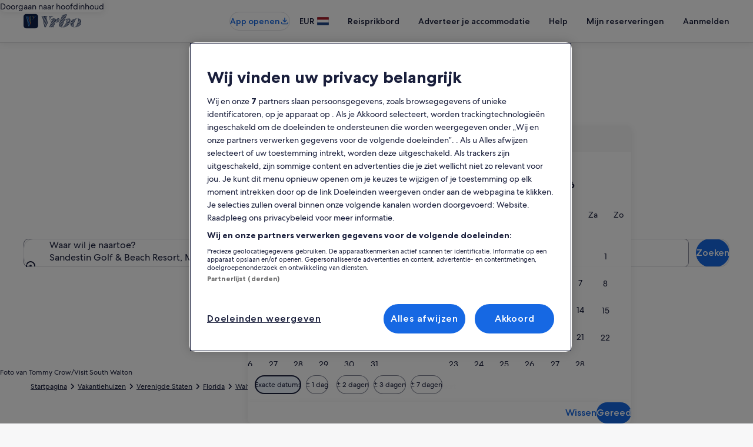

--- FILE ---
content_type: application/javascript
request_url: https://c.travel-assets.com/blossom-flex-ui/blossom-destination-properties-carousel.5f0615381cb6e9c002f4.js
body_size: 571
content:
/*@license For license information please refer to blossom-destination-properties-carousel.licenses.txt*/
(self.__LOADABLE_LOADED_CHUNKS__=self.__LOADABLE_LOADED_CHUNKS__||[]).push([[69992],{32345:function(e,t,i){i.r(t),i.d(t,{DestinationPropertiesCarousel:function(){return l}});var n=i(96540),r=i(92644),o=i(56794);const a={PAGE_NAME:"",APP_NAME:""},l=e=>{var t,i;const{templateComponent:l,context:{searchContext:d}}=e;if(!l)return null;const{metadata:s,config:c}=l,{id:u}=s,f=(0,o.E)(e.context),{regionId:m,regionName:p,adults:A,title:v=null,filterExternalIds:g,withCardBorder:_,dataType:C,cardHeadingSize:E,isRouteAndHoverDifferent:D,skipSsr:y}=c;let S;(null==d?void 0:d.affinity)&&(null===(t=d.affinity.bexApiFilters)||void 0===t?void 0:t.amenities)&&(S=[{id:"filters",value:d.affinity.bexApiFilters.amenities}]),(null===(i=null==d?void 0:d.alternativeAccommodation)||void 0===i?void 0:i.lodgingUrlCode)&&(S=[{id:"filters",value:d.alternativeAccommodation.lodgingUrlCode}]),g&&(S=[{id:"filters",value:g.join(",")}]);const h=Object.assign({primary:{destination:{regionId:m,regionName:p},rooms:[{adults:A}]}},S&&S.length>0?{secondary:{selections:S}}:{});return n.createElement("section",{id:u,"data-testid":"destination-properties-carousel"},n.createElement(r.m,{inputs:{propertySearchCriteriaInput:h,title:v},clickstreamConfig:a,withCardBorder:_,dataType:C,cardHeadingSize:E,isRouteAndHoverDifferent:D,skipSsr:!f&&y}))};t.default=l}}]);
//# sourceMappingURL=https://bernie-assets.s3.us-west-2.amazonaws.com/blossom-flex-ui/blossom-destination-properties-carousel.5f0615381cb6e9c002f4.js.map